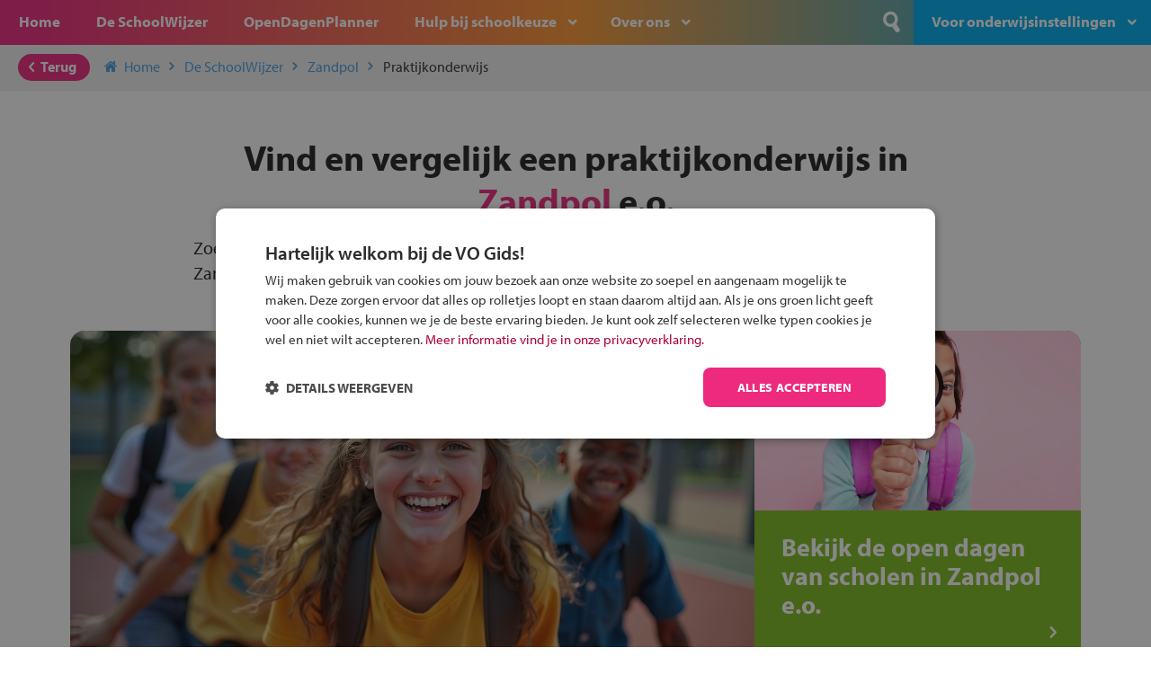

--- FILE ---
content_type: text/html; charset=UTF-8
request_url: https://www.devogids.nl/middelbare-scholen/zandpol/praktijkonderwijs/
body_size: 6935
content:
<!DOCTYPE html>
<!--[if lt IE 7]><html class="ie6 oldie"lang="nl-NL"><![endif]-->
<!--[if IE 7]><html class="ie7 oldie"lang="nl-NL"><![endif]-->
<!--[if IE 8]><html class="ie8 oldie"lang="nl-NL"><![endif]-->
<!--[if gt IE 8]><!--><html lang="nl-NL"><!--<![endif]-->
<head>
    <meta charset="UTF-8">
    <meta name="viewport" content="width=device-width, initial-scale=1, maximum-scale=1, minimum-scale=1">
    <link rel="icon" type="image/png" href="https://www.devogids.nl/wp-content/themes/vogids/images/favicon.png"/>

    <!--[if lt IE 9]><script src="//html5shiv.googlecode.com/svn/trunk/html5.js"></script><![endif]-->
    <script src="https://use.typekit.net/ybo2qcp.js"></script>
    <script>try{Typekit.load({ async: true });}catch(e){}</script>
    <link href="https://fonts.googleapis.com/css?family=Kalam:400&display=swap" rel="stylesheet">

    <!-- Google Consent Mode -->
<script>
    window.dataLayer = window.dataLayer || [];
    function gtag() { dataLayer.push(arguments); }
    gtag("consent", "default", {
        ad_personalization: "denied",
        ad_storage: "denied",
        ad_user_data: "denied",
        analytics_storage: "denied",
        functionality_storage: "denied",
        personalization_storage: "denied",
        security_storage: "granted",
        wait_for_update: 500
    });
    gtag("set", "ads_data_redaction", true);
    gtag("set", "url_passthrough", true);
</script>
<!-- End Google Consent Mode-->

<!-- Google Tag Manager -->
<script>(function(w,d,s,l,i){w[l]=w[l]||[];w[l].push({'gtm.start':
            new Date().getTime(),event:'gtm.js'});var f=d.getElementsByTagName(s)[0],
        j=d.createElement(s),dl=l!='dataLayer'?'&l='+l:'';j.async=true;j.src=
        'https://www.googletagmanager.com/gtm.js?id='+i+dl;f.parentNode.insertBefore(j,f);
    })(window,document,'script','dataLayer','GTM-MMTX37N');</script>
<!-- End Google Tag Manager -->

<!-- Cookiescript -->
<script src="//cdn.cookie-script.com/s/d9e252001f310e03173b8f076651d3f9.js"></script>
<!-- End Cookiescript --><link rel='preload' href='https://www.devogids.nl/wp-content/themes/vogids/css/fonts/32D3B7_1_0.woff2' as='font' type='font/woff2' crossorigin='crossorigin' />
<link rel='preload' href='https://www.devogids.nl/wp-content/themes/vogids/css/fonts/icons.woff' as='font' type='font/woff' crossorigin='crossorigin' />
<link rel='preload' href='https://www.devogids.nl/wp-content/themes/vogids/images/logo-vogids-small.svg' as='image' type='image/svg+xml' />
<meta name='robots' content='index, follow, max-image-preview:large, max-snippet:-1, max-video-preview:-1' />

	<title>Vergelijk PRAKTIJKONDERWIJS in Zandpol en omgeving | De VO Gids</title>
	<meta name="description" content="Zoek je een PRAKTIJKONDERWIJS in Zandpol en omgeving? Hier kun je alle middelbare scholen in Zandpol vinden. Bekijk ook alle open dagen in Zandpol »" />
	<link rel="canonical" href="https://www.devogids.nl/middelbare-scholen/zandpol/praktijkonderwijs/" />
	<meta property="og:locale" content="nl_NL" />
	<meta property="og:type" content="website" />
	<meta property="og:title" content="Vergelijk PRAKTIJKONDERWIJS in Zandpol en omgeving | De VO Gids" />
	<meta property="og:description" content="Zoek je een PRAKTIJKONDERWIJS in Zandpol en omgeving? Hier kun je alle middelbare scholen in Zandpol vinden. Bekijk ook alle open dagen in Zandpol »" />
	<meta property="og:url" content="https://www.devogids.nl/middelbare-scholen/zandpol/praktijkonderwijs/" />
	<meta property="og:site_name" content="De VO Gids" />
	<meta name="twitter:card" content="summary_large_image" />
	<meta name="twitter:title" content="Vergelijk PRAKTIJKONDERWIJS in Zandpol en omgeving | De VO Gids" />
	<meta name="twitter:description" content="Zoek je een PRAKTIJKONDERWIJS in Zandpol en omgeving? Hier kun je alle middelbare scholen in Zandpol vinden. Bekijk ook alle open dagen in Zandpol »" />
	<script type="application/ld+json" class="yoast-schema-graph">{"@context":"https://schema.org","@graph":[{"@type":"WebSite","@id":"https://www.devogids.nl/#website","url":"https://www.devogids.nl/","name":"De VO Gids","description":"Over schoolkeuze voor groep 8 leerlingen en hun ouders","potentialAction":[{"@type":"SearchAction","target":{"@type":"EntryPoint","urlTemplate":"https://www.devogids.nl/?s={search_term_string}"},"query-input":{"@type":"PropertyValueSpecification","valueRequired":true,"valueName":"search_term_string"}}],"inLanguage":"nl-NL"}]}</script>


<link rel="alternate" type="application/rss+xml" title="De VO Gids &raquo; feed" href="https://www.devogids.nl/feed/" />
<style id='wp-img-auto-sizes-contain-inline-css' type='text/css'>
img:is([sizes=auto i],[sizes^="auto," i]){contain-intrinsic-size:3000px 1500px}
/*# sourceURL=wp-img-auto-sizes-contain-inline-css */
</style>
<link rel='stylesheet' id='css-0-css' href='https://www.devogids.nl/wp-content/mmr-1/7baf1d04-1763052481.min.css' type='text/css' media='all' />
<link rel='stylesheet' id='css-1-css' href='https://www.devogids.nl/wp-content/mmr-1/dbfc00bb-1765465141.min.css' type='text/css' media='all' />
<script type="text/javascript" src="https://www.devogids.nl/wp-content/mmr-1/14900343-1635160139.js" id="js-2-js"></script>
<script> /* vogids-jquery */ loadjs(['https://www.devogids.nl/wp-content/themes/vogids/js/promises.js?ver=3.3.26','https://www.devogids.nl/wp-content/themes/vogids/js/cookiescript.js?ver=3.3.26','https://www.devogids.nl/wp-content/themes/vogids/js/vendor/jquery-3.5.1.min.js?ver=3.3.26'], 'vogids-jquery');</script>
<script> /* vogids-jquery-migrate */ loadjs.ready(['vogids-jquery'], function() {loadjs(['https://www.devogids.nl/wp-content/themes/vogids/js/vendor/jquery-migrate-3.3.2.min.js?ver=3.3.26','https://www.devogids.nl/wp-content/themes/vogids/js/vendor/moment.min.js?ver=3.3.26'], 'vogids-jquery-migrate');});</script>
<script> /* vogids-theme-vendor */ loadjs.ready(['vogids-jquery-migrate'], function() {loadjs(['https://www.devogids.nl/wp-content/themes/vogids/js/vendor/respond.min.js?ver=3.3.26','https://www.devogids.nl/wp-content/themes/vogids/js/vendor/matchmedia.combined.js?ver=3.3.26','https://www.devogids.nl/wp-content/themes/vogids/js/vendor/picturefill.js?ver=3.3.26','https://www.devogids.nl/wp-content/themes/vogids/js/vendor/select2.min.js?ver=3.3.26','https://www.devogids.nl/wp-content/themes/vogids/js/vendor/jquery.validate.min.js?ver=3.3.26','https://www.devogids.nl/wp-content/themes/vogids/js/vendor/jquery.daterangepicker.js?ver=3.3.26','https://www.devogids.nl/wp-content/themes/vogids/js/vendor/polyfill.object-fit.js?ver=3.3.26','https://www.devogids.nl/wp-content/themes/vogids/js/vendor/jquery.collapse.js?ver=3.3.26','https://www.devogids.nl/wp-content/themes/vogids/js/vendor/jquery.stickyfooterbar.js?ver=3.3.26','https://www.devogids.nl/wp-content/themes/vogids/js/vendor/jquery.atooltip.js?ver=3.3.26','https://www.devogids.nl/wp-content/themes/vogids/js/vendor/jquery.autocomplete.min.js?ver=3.3.26','https://www.devogids.nl/wp-content/themes/vogids/js/vendor/swiper.js?ver=3.3.26','https://www.devogids.nl/wp-content/themes/vogids/js/vendor/js.cookie.js?ver=3.3.26','/wp-includes/js/wp-embed.min.js?ver=3.3.26'], 'vogids-theme-vendor');});</script>
<script> /* vogids-theme-plugin-init */ loadjs.ready(['vogids-theme-vendor'], function() {loadjs(['https://www.devogids.nl/wp-content/themes/vogids/js/select2.nl.js?ver=3.3.26','https://www.devogids.nl/wp-content/themes/vogids/js/search.js?ver=3.3.26','https://www.devogids.nl/wp-content/themes/vogids/js/menu.js?ver=3.3.26','https://www.devogids.nl/wp-content/themes/vogids/js/alert.js?ver=3.3.26','https://www.devogids.nl/wp-content/themes/vogids/js/alert-veiligfietsen.js?ver=3.3.26','https://www.devogids.nl/wp-content/themes/vogids/js/mailform.js?ver=3.3.26','https://www.devogids.nl/wp-content/themes/vogids/js/validatie.js?ver=3.3.26','https://www.devogids.nl/wp-content/themes/vogids/js/accordion.js?ver=3.3.26','https://www.devogids.nl/wp-content/themes/vogids/js/equalheight.js?ver=3.3.26','https://www.devogids.nl/wp-content/themes/vogids/js/swiper-init.js?ver=3.3.26','https://www.devogids.nl/wp-content/themes/vogids/js/additioneel.js?ver=3.3.26','https://www.devogids.nl/wp-content/themes/vogids/js/collapse.js?ver=3.3.26'], 'vogids-theme-plugin-init');});</script>
<script> /* vogids-schoolwijzer-general */ loadjs.ready(['vogids-theme-vendor'], function() {loadjs(['https://www.devogids.nl/wp-content/plugins/ocg-vo-schoolwijzer/js/favsCookie.js?ver=2.3.20','https://www.devogids.nl/wp-content/plugins/ocg-vo-schoolwijzer/js/schoolwijzer-start-zoeken.js?ver=2.3.20','https://www.devogids.nl/wp-content/plugins/ocg-vo-schoolwijzer/js/opendagenplanner-start-zoeken.js?ver=2.3.20'], 'vogids-schoolwijzer-general');});</script>
<script> /* vogids-schoolwijzer-vendor */ loadjs.ready(['vogids-jquery'], function() {loadjs(['https://www.devogids.nl/wp-content/plugins/ocg-vo-schoolwijzer/js/vendor/underscore-min.js?ver=2.3.20','https://www.devogids.nl/wp-content/plugins/ocg-vo-schoolwijzer/js/vendor/url.min.js?ver=2.3.20'], 'vogids-schoolwijzer-vendor');});</script>
<link rel="icon" href="https://www.devogids.nl/wp-content/uploads/2023/04/favicon.png" sizes="32x32" />
<link rel="icon" href="https://www.devogids.nl/wp-content/uploads/2023/04/favicon.png" sizes="192x192" />
<link rel="apple-touch-icon" href="https://www.devogids.nl/wp-content/uploads/2023/04/favicon.png" />
<meta name="msapplication-TileImage" content="https://www.devogids.nl/wp-content/uploads/2023/04/favicon.png" />
</head>
<body class="wp-theme-vogids">

<div class="wrapper min-height">

<header class="bg-roze-oranje-blauw">
    <div id="naam">
        <a href="https://www.devogids.nl">De VO Gids</a>
    </div>

    <div class="cd-dropdown-wrapper bg-rose">
        <nav class="cd-dropdown">
            <ul id="primary_menu" class="cd-dropdown-content">
                <li id="menu-item-19" class="donkerblauw menu-item menu-item-type-custom menu-item-object-custom menu-item-19"><a href="/">De VO Gids</a></li>
<li id="menu-item-7" class="menuknop-hide menu-item menu-item-type-post_type menu-item-object-page menu-item-home menu-item-7"><a href="https://www.devogids.nl/">Home</a></li>
<li id="menu-item-45" class="menu-item menu-item-type-post_type menu-item-object-page menu-item-45"><a href="https://www.devogids.nl/middelbare-scholen/">De SchoolWijzer</a></li>
<li id="menu-item-4610" class="menu-item menu-item-type-post_type menu-item-object-page menu-item-4610"><a href="https://www.devogids.nl/open-dagen-planner/">OpenDagenPlanner</a></li>
<li id="menu-item-46" class="menu-item menu-item-type-post_type menu-item-object-page menu-item-has-children menu-item-46"><a href="https://www.devogids.nl/hulp/">Hulp bij schoolkeuze</a>
<ul class="cd-secondary-dropdown is-hidden">
	<li id="menu-item-296" class="menu-item menu-item-type-post_type menu-item-object-page menu-item-296"><a href="https://www.devogids.nl/?page_id=291">Het stappenplan van de VO Gids</a></li>
	<li id="menu-item-12078" class="menu-item menu-item-type-post_type menu-item-object-page menu-item-12078"><a href="https://www.devogids.nl/opleidingen-schooltypes/">Kies je schooltype</a></li>
	<li id="menu-item-12079" class="menu-item menu-item-type-post_type menu-item-object-page menu-item-12079"><a href="https://www.devogids.nl/extra-aanbod/">Extra Aanbod</a></li>
	<li id="menu-item-12081" class="menu-item menu-item-type-post_type menu-item-object-page menu-item-12081"><a href="https://www.devogids.nl/thema/">Themascholen</a></li>
	<li id="menu-item-12077" class="menu-item menu-item-type-post_type menu-item-object-page menu-item-12077"><a href="https://www.devogids.nl/school-en-beroep/">School en beroep</a></li>
	<li id="menu-item-276" class="menu-item menu-item-type-post_type menu-item-object-page menu-item-276"><a href="https://www.devogids.nl/?page_id=274">Informatie voor ouders (oud)</a></li>
	<li id="menu-item-8713" class="menu-item menu-item-type-post_type menu-item-object-page menu-item-8713"><a href="https://www.devogids.nl/de-vo-gids/">De VO Gids</a></li>

</ul>
</li>
<li id="menu-item-1421" class="menu-item menu-item-type-post_type menu-item-object-page menu-item-has-children menu-item-1421"><a href="https://www.devogids.nl/over-ons/">Over ons</a>
<ul class="cd-secondary-dropdown is-hidden">
	<li id="menu-item-153" class="menu-item menu-item-type-post_type menu-item-object-page menu-item-153"><a href="https://www.devogids.nl/over-de-vo-gids/">Over de VO Gids</a></li>
	<li id="menu-item-1422" class="menu-item menu-item-type-post_type menu-item-object-page menu-item-1422"><a href="https://www.devogids.nl/over-de-makers/">Onderwijs Communicatie Groep</a></li>
	<li id="menu-item-1423" class="menu-item menu-item-type-post_type menu-item-object-page menu-item-1423"><a href="https://www.devogids.nl/contact/">Contact</a></li>

</ul>
</li>
<li id="menu-item-120" class="onderwijsinstellingen menu-item menu-item-type-post_type menu-item-object-page menu-item-has-children menu-item-120"><a href="https://www.devogids.nl/voor-onderwijsinstellingen/">Voor onderwijsinstellingen</a>
<ul class="cd-secondary-dropdown is-hidden">
	<li id="menu-item-174" class="only-loggedin menu-item menu-item-type-custom menu-item-object-custom menu-item-174"><a target="_blank" rel="nofollow" href="/beheer/index">Beheer</a></li>
	<li id="menu-item-195" class="menu-item menu-item-type-custom menu-item-object-custom menu-item-195"><a target="_blank" rel="nofollow" href="/beheer/login">Inloggen</a></li>
	<li id="menu-item-12224" class="menu-item menu-item-type-post_type menu-item-object-page menu-item-12224"><a href="https://www.devogids.nl/begeleiding-schoolkeuze-door-leraren/">Begeleiding schoolkeuze door leraren</a></li>
	<li id="menu-item-121" class="menu-item menu-item-type-post_type menu-item-object-page menu-item-121"><a href="https://www.devogids.nl/presentatie-in-de-vo-gids-print-en-online/">Samenwerken met de VO Gids</a></li>
	<li id="menu-item-10723" class="menu-item menu-item-type-post_type menu-item-object-page menu-item-10723"><a href="https://www.devogids.nl/juiste-schoolkeuze/">Schoolkeuze</a></li>

</ul>
</li>

                <li class="vergelijk">
    <a href="/middelbare-scholen/vergelijken/">
        ScholenVergelijker (<span class='aantalVergelijk'>0</span>/5)
    </a>
</li>

                <li class="search-container align-right">
                    <form role="search" method="get" class="search-form" action="/">
                        <div class="search-button">
                            <input type="submit" value="n" class="submit" />
                        </div>
                        <div class="search-tekstveld">
                            <input name="s" id="s" value="" placeholder="Ik ben op zoek naar ..." type="search" class="text" />
                        </div>
                        <div class="afdek-search"></div>
                    </form>
                </li>
            </ul>
        </nav> <!-- .cd-dropdown -->
    </div> <!-- .cd-dropdown-wrapper -->

    <div class="hamburger" id="knop-toon-nav">
        <div class="hamburger-tekst">Menu</div>
        <div class="hamburger-streep top-menu"></div>
        <div class="hamburger-streep mid-menu"></div>
        <div class="hamburger-streep bottom-menu"></div>
    </div>

    <div class="afdek-nav"></div>
    <div class="afdek-filter"></div>
</header>

    
    <div class="content">
        <div class="container-breadcrumbs">
	<div class="button button-rose float-left">
		<a href="#" class="back-button"><span class="icon icon-left-open"></span>Terug</a>
	</div>
	<ul class="breadcrumbs">
		<li><a href="/"><span class="icon icon-home"></span>Home<span class="icon icon-right-open"></span></a></li><li><a href="/middelbare-scholen/">De SchoolWijzer<span class="icon icon-right-open"></span></a></li><li><a href="/middelbare-scholen/zandpol/">Zandpol<span class="icon icon-right-open"></span></a></li><li><a href="https://www.devogids.nl/middelbare-scholen/zandpol/praktijkonderwijs/">Praktijkonderwijs<span class="icon icon-right-open"></span></a></li>
	</ul>
</div>

<div class="content-wrapper een-koloms-pagina margin-top-bottom landingspagina">
	<h1>Vind en vergelijk een praktijkonderwijs in <span class="tekst-rose">Zandpol</span> e.o.</h1>

	<p class="landingspagina-intro">Zoek je een praktijkonderwijs in Zandpol? Wij hebben hieronder alle praktijkonderwijs-scholen in Zandpol voor je in een overzicht gezet.</p>
</div>

<div class="container-banners landingspagina">
	<div class="container-blocks staand landingspagina">
		<div class="wp-block-vogids banner staand bg-groen dubbele-breedte">
			<div class="block-image h-100pr">
				<div class="img-container">
					<img src="/wp-content/themes/vogids/images/landingspagina/ai-image/4.jpg">
				</div>
			</div>
		</div>

		<div class="wp-block-vogids banner staand bg-groen"><a href="/middelbare-scholen/open-dagen/?zoekcriteria=ZANDPOL&kilometer=10">
			<div class="block-image">
				<div class="img-container">
					<img src="/wp-content/themes/vogids/images/landingspagina/opendagen-2.jpg">
				</div>
			</div>
			<div class="block-txt">
					<h2>Bekijk de open dagen van scholen in Zandpol e.o.</h2>
			</div></a>
		</div>

		<div class="wp-block-vogids banner staand bg-oranje"><a href="/stappenplan-vo-gids/">
			<div class="block-image">
				<div class="img-container">
					<img src="/wp-content/themes/vogids/images/landingspagina/stappenplan.jpg">
				</div>
			</div>
			<div class="block-txt">
					<h2>Hulp nodig bij het kiezen? Gebruik het stappenplan</h2>
			</div></a>
		</div>

			<div class="wp-block-vogids banner staand bg-blauw"><a href="/middelbare-scholen/schoolwijzer/?zoekcriteria=ZANDPOL&kilometer=10">
				<div class="block-image">
					<div class="img-container">
						<img src="/wp-content/themes/vogids/images/landingspagina/vergelijk-scholen-nw.jpg">
					</div>
				</div>
				<div class="block-txt">
						<h2>Vind en vergelijk alle middelbare scholen in Zandpol e.o. op de kaart</h2>
				</div></a>
			</div>

			<div class="wp-block-vogids banner staand bg-donkerblauw"><a href="/opleidingen/">
				<div class="block-image">
					<div class="img-container">
						<img src="/wp-content/themes/vogids/images/landingspagina/verschillende-manieren-van-leren-2.jpg">
					</div>
				</div>
				<div class="block-txt">
					<h2>Verschillende manieren van leren</h2>
				</div></a>
			</div>

	</div>
</div>

<div class="content-wrapper een-koloms-pagina margin-top-bottom padding-p-bottom landingspagina">
	<h2>Er valt veel te kiezen, wij helpen je graag op weg</h2>
	<p>Er zijn 2 praktijkonderwijs-scholen in Zandpol e.o. Bekijk de uitgebreide online presentatiepagina.</p>

	<section class="collapsible-Items">
		
			<div class="groupedContent">
				<h3 class="open bg-rose">Deze praktijkonderwijs-scholen bieden je online uitgebreide informatie<span class="icon-dicht icon-up-open"></span><span class="icon-open icon-down-open"></span></h3>

				<div class="content-hidden twee-koloms">
					<ul>
<li><a href='/29407/kentalis-dr-j-de-graafschool-vso/'>Kentalis Dr. J. de Graafschool VSO</a></li></ul>

				</div>
			</div>
		

		
			<div class="groupedContent">
				<h3 class="bg-groen">Overige praktijkonderwijs-scholen in jouw regio<span class="icon-dicht icon-up-open"></span><span class="icon-open icon-down-open"></span></h3>

				<div class="content-hidden twee-koloms">
					<ul>
<li><a href='/1213/de-nieuwe-veste-locatie-coevorden/'>De Nieuwe Veste, locatie Coevorden</a></li></ul>

				</div>
			</div>
		

		<div class="groupedContent">
			<h3 class="bg-blauw">Welk onderwijsconcept past bij jou?<span class="icon-dicht icon-up-open"></span><span class="icon-open icon-down-open"></span></h3>

			<div class="content-hidden">
				<p>In Zandpol e.o. zijn scholen met verschillende onderwijsconcepten. Heb jij een persoonlijke voorkeur, maak hier jouw keuze:</p>

				<div class="twee-koloms">
					<ul>
<li><a href="/middelbare-scholen/zandpol/algemeen-onderwijs/" title="Algemeen onderwijs scholen in Zandpol">algemeen onderwijs</a></li></ul>

				</div>
			</div>
		</div>
	</section>

		<div class="container-banners">
		<div class="container-blocks liggend">
			<div class="wp-block-vogids banner liggend bg-rose"><a href="https://www.devogids.nl/inschrijven/">
				<div class="block-container">
					<div class="block-left w-140px">
						<div class="img-container">
							<img src="/wp-content/themes/vogids/images/landingspagina/aanmelden.jpg">
						</div>
					</div>
					<div class="block-right is-layout-flex flex-direction-column justify-content-center align-items-left">
						<h3>Inschrijven?</h3>
						<p>Alle informatie om je kind aan te melden bij een middelbare school.</p>
					</div>
				</div></a>
			</div>
		</div>
	</div>
</div>

<!-- slider -->
    <div class="swiper-container border-bottom swiper-logoos-home">
        <div class="swiper-wrapper">
            
        </div>
    </div>
<!-- slider -->

                <div class="container-banners liggend bg-wit no-title">
                        <div class="container-blocks liggend">
                                    <div class="wp-block-vogids banner liggend bg-oranje">
                        <a href="https://www.devogids.nl/veilig-op-de-fiets/" title="" target="" class="">                            <div class="block-container">
                                                                    <div class="block-left">
                                        <div class="img-container">
                                            <img src="https://www.devogids.nl/wp-content/uploads/2024/01/Cortina-lr-512x339.png" alt="Test je kennis met het Fiets Veilig Verkeersspel!" loading="lazy">
                                        </div>
                                    </div>
                                                                <div class="block-right">
                                    <h3>Test je kennis met het Fiets Veilig Verkeersspel!</h3>
                                    <p>Speel het Fiets Veilig Verkeersspel en win een Cortina-fiets!</p>
                                </div>
                            </div>
                            </a>                    </div>
                                    <div class="wp-block-vogids banner liggend bg-blauw">
                        <a href="https://www.devogids.nl/werk-in-de-winkel/" title="" target="" class="">                            <div class="block-container">
                                                                    <div class="block-left">
                                        <div class="img-container">
                                            <img src="https://www.devogids.nl/wp-content/uploads/2025/01/hoofdfoto-inretail-lrlr-512x343.jpg" alt="In de winkel ben je op je plek!" loading="lazy">
                                        </div>
                                    </div>
                                                                <div class="block-right">
                                    <h3>In de winkel ben je op je plek!</h3>
                                    <p data-pm-slice="1 1 []"><span data-olk-copy-source="MessageBody">Ontdek via het vmbo jouw talent op de winkelvloer, waar elke dag anders is!</span></p>
                                </div>
                            </div>
                            </a>                    </div>
                                    <div class="wp-block-vogids banner liggend bg-groen">
                        <a href="https://www.devogids.nl/stl/" title="Transport en logistiek" target="_blank" class="">                            <div class="block-container">
                                                                    <div class="block-left">
                                        <div class="img-container">
                                            <img src="https://www.devogids.nl/wp-content/uploads/2024/07/STL-lr-512x340.png" alt="Jouw talent in de Transport en Logistiek" loading="lazy">
                                        </div>
                                    </div>
                                                                <div class="block-right">
                                    <h3>Jouw talent in de Transport en Logistiek</h3>
                                    <p><span data-olk-copy-source="MessageBody">Kies voor vmbo Transport en logistiek: daar kun je mee thuiskomen!</span></p>
                                </div>
                            </div>
                            </a>                    </div>
                            </div>
        </div>
    
        <div class="clearfooter"></div>
    </div>

<div class="clearfooter"></div>

<footer>
    <div class="content-wrapper">

	<div id="button-up">
		<a href="" class="scrollToTop">
			<div class="icon bg-rose icon-up-open"></div>
		</a>
	</div>

	<div class="footer-kolom-links">
		<span class="bold">De VO Gids</span><br/>
		Bergweg Zuid 126<br/>
		2661 CW Bergschenhoek<br/>
		<div>
			<span class="icon-contact" data-icon="v"></span>
			<a href="tel:+31205708981">020 570 89 81</a>
		</div>
		<div>
			<span class="icon-contact" data-icon="i"></span>
			<a href="mailto:info@devogids.nl">info@devogids.nl</a>
		</div>
	</div>

			<div class="footer-kolom-links">
			<span class="bold">Partners van De VO Gids</span><br/>
			<a href="https://gymnasia.nl" target="_blank">gymnasia.nl</a><br/>
			<a href="https://leergeld.nl" target="_blank">leergeld.nl</a><br/>
			<a href="https://www.saarisnietgek.nl/" target="_blank">saarisnietgek</a><br/>
			<a href="https://www.openbaaronderwijs.nu" target="_blank">openbaaronderwijs.nu</a><br/>
			<a href="https://oudersenonderwijs.nl" target="_blank">oudersenonderwijs.nl</a><br/>
			<a href="https://www.vosabb.nl" target="_blank">vosabb.nl</a>
		</div>

		<div class="footer-kolom-links scholen">
			<span class="bold">Middelbare scholen</span><br/>
			<a href="/middelbare-scholen/almere" title="Middelbare scholen Almere">Almere</a> -
			<a href="/middelbare-scholen/amersfoort" title="Middelbare scholen Amersfoort">Amersfoort</a> -
			<a href="/middelbare-scholen/amsterdam" title="Middelbare scholen Amsterdam">Amsterdam</a> -
			<a href="/middelbare-scholen/breda" title="Middelbare scholen Breda">Breda </a> -
			<a href="/middelbare-scholen/den_haag" title="Middelbare scholen Den Haag">Den Haag</a> -
			<a href="/middelbare-scholen/eindhoven" title="Middelbare scholen Eindhoven">Eindhoven</a> -
			<a href="/middelbare-scholen/groningen" title="Middelbare scholen Groningen">Groningen</a> -
			<a href="/middelbare-scholen/nijmegen" title="Middelbare scholen Nijmegen">Nijmegen</a> -
			<a href="/middelbare-scholen/rotterdam" title="Middelbare scholen Rotterdam">Rotterdam</a> -
			<a href="/middelbare-scholen/tilburg" title="Middelbare scholen Tilburg">Tilburg</a> -
			<a href="/middelbare-scholen/utrecht" title="Middelbare scholen Utrecht">Utrecht</a> -
			<a href="/middelbare-scholen/plaatsen" title="Middelbare scholen Overige plaatsen">Overige plaatsen</a>
		</div>
	
    <div class="footer-kolom-links social">
        <div class="button-social float-left">
            <a href="https://www.facebook.com/vogids/"><div class="icon icon-facebook"></div></a>
        </div>
        <div class="button-social float-left">
            <a href="https://www.instagram.com/devogids/"><div class="icon icon-instagram"></div></a>
        </div>
        <div class="button-social float-left">
            <a href="https://www.youtube.com/channel/UCDWQLZ4XsfdmFWqWSg67WHw"><div class="icon icon-youtube-1"></div></a>
        </div>
        <div class="button-social float-left">
            <a href="https://www.tiktok.com/@devogids"><div class="icon icon-tiktok"></div></a>
        </div>
        <div class="button-social float-left">
            <a href="https://www.linkedin.com/company/onderwijs-communicatie-groep/"><div class="icon icon-linkedin"></div></a>
        </div>
    </div>

    <div class="clear-both">
    </div>

    <div class="">
        <span class="bold">Uitgeverij</span><br/>
        <a href="https://www.devogids.nl/" title="De VO gids">devogids.nl</a> en het <a href="https://www.mbokompas.nl/" title="MBO Kompas">mbokompas.nl</a> zijn een uitgave van de <a href="https://www.ocgroep.nl/" title="OC Groep">OC Groep</a>
    </div>

</div>

<div id="container-webdesign">
	<div id="webdesign">
		Webrealisatie <a href="https://juliussmit.com" target="_blank">Julius Smit</a> | <a href="https://maeve.tech" target="_blank">Maeve Levie</a>
	</div>
</div>

<div id="container-disclaimer">
	<div id="disclaimer">
		<ul id="menu-footer-menu" class="menu"><li id="menu-item-64" class="menu-item menu-item-type-post_type menu-item-object-page menu-item-64"><a href="https://www.devogids.nl/disclaimer/">Disclaimer</a></li>
<li id="menu-item-5561" class="menu-item menu-item-type-post_type menu-item-object-page menu-item-privacy-policy menu-item-5561"><a rel="privacy-policy" href="https://www.devogids.nl/privacyverklaring/">Privacyverklaring</a></li>
<li id="menu-item-11816" class="cookiescript-toggle menu-item menu-item-type-custom menu-item-object-custom menu-item-11816"><a href="#">Cookie-instellingen</a></li>
</ul>	</div>
</div>

</footer>

</div>

<!-- Google Tag Manager (noscript) -->
<noscript><iframe src="https://www.googletagmanager.com/ns.html?id=GTM-MMTX37N" height="0" width="0" style="display:none;visibility:hidden"></iframe></noscript>
<!-- End Google Tag Manager (noscript) --><script type="speculationrules">
{"prefetch":[{"source":"document","where":{"and":[{"href_matches":"/*"},{"not":{"href_matches":["/wp-*.php","/wp-admin/*","/wp-content/uploads/*","/wp-content/*","/wp-content/plugins/*","/wp-content/themes/vogids/*","/*\\?(.+)"]}},{"not":{"selector_matches":"a[rel~=\"nofollow\"]"}},{"not":{"selector_matches":".no-prefetch, .no-prefetch a"}}]},"eagerness":"conservative"}]}
</script>
<link rel='stylesheet' id='css-3-css' href='https://www.devogids.nl/wp-content/mmr-1/3b440608-1768684179.min.css' type='text/css' media='all' />
<div id="alert-template" class="container-alert hide">
    <div class="alert-box hide">
        <div class="alert-box-fond">
            <div class="alert-button-close icon-sluit"><a href="#"></a></div>
            <h1 class="alert-title"></h1>
            <p class="alert-message"></p>
            <div class="alert-content hide"></div>
            <div class="button button-rose float-left alert-button-action"><a href="#"><span class="alert-button-text"></span><span class="icon icon-left-open"></span></a></div>
            <div class="button button-rose float-right alert-button2-action"><a href="#"><span class="alert-button2-text"></span><span class="icon icon-right-open"></span></a></div>
            <div class="clear-both"></div>
        </div>
    </div>
    <div class="alert-fond"></div>
</div>
</body>
</html>
